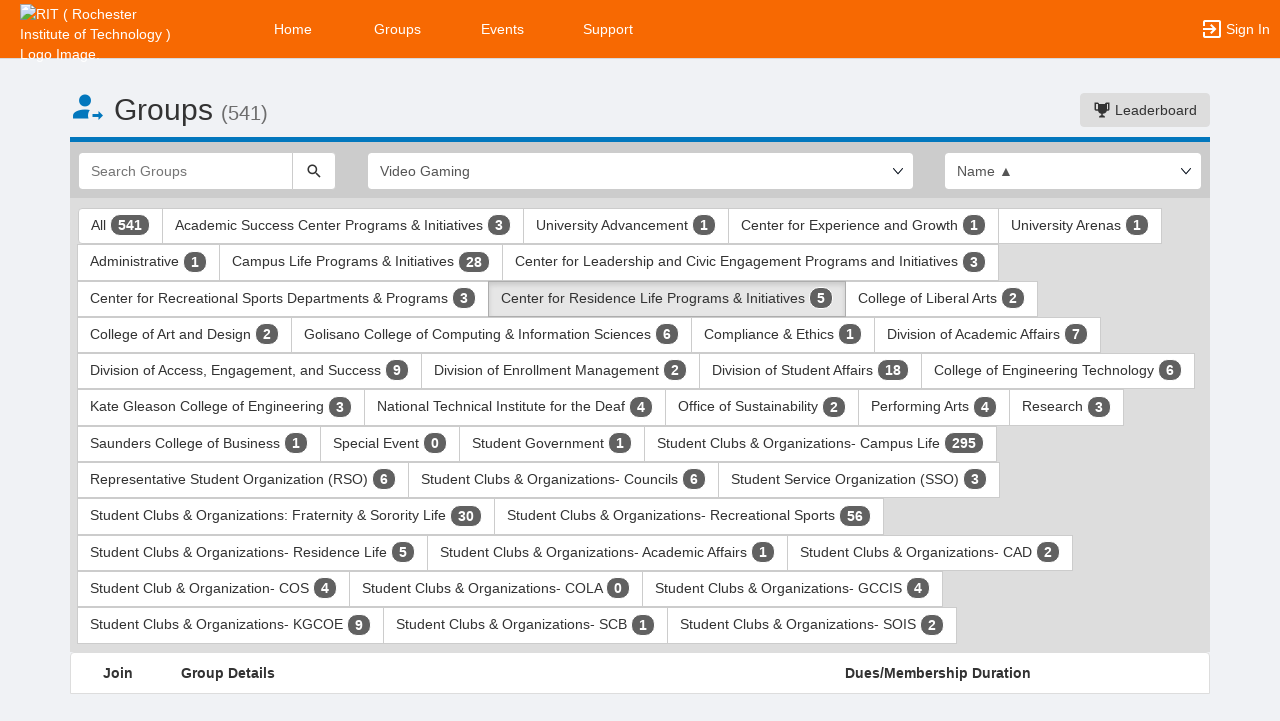

--- FILE ---
content_type: text/html; charset=utf-8
request_url: https://campusgroups.rit.edu/club_signup?group_type=12879&category_tags=2178094
body_size: 61102
content:




<!DOCTYPE html>
<html xmlns="http://www.w3.org/1999/xhtml" lang="en-US" xml:lang="en-US">


<script>
    var jsPageName = "List of Groups"; // pass strPageName to JavaScript, used in function setPageName() [accessibility.js]
    var jsAjaxRequest = ('0' === '1') ? true : false;
</script>

 <!-- AX != 1 -->

    <script>
        var url = new URL(location.href);
        history.replaceState({type: "groups1"} , '', url.pathname + url.search);
    </script>
    
    

    <head>
        <!-- META TAGS -->
        <meta charset="utf-8">
        <meta name="viewport" content="width=device-width, initial-scale=1">
        
        <meta http-equiv="X-UA-Compatible" content="IE=edge,chrome=1,requiresActiveX=true">
        <meta name="apple-itunes-app" content="app-id=566688504, affiliate-data=myAffiliateData, app-argument=myURL">

        <title>List of Groups</title>
        <meta name="description" content="The campus engagement platform for RIT (Rochester Institute of Technology) - Powered by CampusGroups.">
        <meta name="title" content="RIT (Rochester Institute of Technology)">

        

        <!-- CSS IMPORT -->
        

            <!-- FONT FOR DEV -->
            <link href="/css/fonts/open-sans.css" rel="stylesheet" type="text/css" >

            <!-- FAVICON -->
            <link rel="icon" type="images/x-icon" href="/upload/rit/2019/s1_image_upload_417295_RIT_EmailHeaderjpg_41117431.png">
            <link rel="shortcut icon" type="images/x-icon" href="/upload/rit/2019/s1_image_upload_417295_RIT_EmailHeaderjpg_41117431.png">

            <!-- JQUERY UI -->
            <link rel="stylesheet" type="text/css" href="/bower_components/jquery-ui/themes/base/jquery-ui.min.css">

            <!-- AUTOCOMPLETE -->
            <link rel="stylesheet" type="text/css" href="/js/jquery/jquery.autocomplete.css">

            <!-- BOOTSTRAP & GLYPHICONS -->
            <link rel="stylesheet" type="text/css" href="/bower_components/bootstrap/dist/css/bootstrap.min.css">
            <link rel="stylesheet" type="text/css" href="/static/plugins/bootstrap-multiselect/dist/css/bootstrap-multiselect.css">
            <link rel="stylesheet" type="text/css" href="/glyphicons-pro/css/glyphicons-filetypes.css">

            <!-- THICKBOX -->
            <link rel="stylesheet" type="text/css" href="/js/thickbox/thickbox.css">
        

        <!-- JQUERY & FONT -->
        <script src="/bower_components/jquery/dist/jquery.min.js"></script>
        <script src="/bower_components/jquery-ui/jquery-ui.min.js"></script>

        <!-- BOOTSTRAP -->
        <script src="/bower_components/bootstrap/dist/js/bootstrap.min.js"></script>
        <script src="/static/plugins/bootstrap-multiselect/dist/js/bootstrap-multiselect.js"></script>

        <script type="text/javascript" src="/js/accessibility.js?v=20251112.1"></script>
        <script type="text/javascript" src="/js/scripts.js?v=20251007.1"></script>

        <link rel="stylesheet" type="text/css" href="/bower_components/mdi/css/materialdesignicons.min.css">
        <link rel="stylesheet" type="text/css" href="/static/css/materialdesigniconscustom.css">
        
        <link rel="stylesheet" type="text/css" href="/static/css/header.css?v=20220425.1">
        <link rel="stylesheet" type="text/css" href="/css/bootstrap-customV.css?v=20250729.1">
        
        
    </head>

    <body class="body-background " data-menu="">

        <!-- SKIP links - skip to top of main content -->
        <div id="div-skip-links" class="skip-link-container-mobile">
                
            <span style="padding: 5px"><a id="a-skip-to-main-content" href="javascript:void('skip-to-main-content');" class="skip-link" onclick="setFocusToContent(true);" aria-label="Skip to Main Content">Skip to Main Content</a></span>

            <span id="span-skip-to-left-navigation" style="padding: 5px; display: none;"><a id="a-skip-to-left-navigation" href="javascript:void('skip-to-navigation');" class="skip-link" onclick="setFocusToSidebar();" aria-label="Skip to Navigation">Skip to Navigation</a></span>

            <!-- ACCESSIBILITY -->
            

            <script>
                // if we're on mobile we will not enable the skip links
                const isMobileDevice = /Mobi/i.test(window.navigator.userAgent);
                // console.log('> isMobileDevice=' + isMobileDevice);

                $(window).on('load', function () {
                    if (!isMobileDevice) {
                        var elem = document.getElementById('div-skip-links');
                        if (typeof elem !== undefined) {
                            elem.classList.remove('skip-link-container-mobile');
                            elem.classList.add('skip-link-container');
                        }
                    }
                });
            </script>
        </div>

        <!-- School custom code -->
        
        <!-- End school custom code -->
    

        <!-- Modal -->
        <div id="primary-modal" class="modal fade" role="dialog">
            <div class="modal-dialog" role="document">
                <div class="modal-content">
                    <p class="loader">
                        <img alt="Loading" src="/images/loader-big.gif">
                        <br> Loading...
                    </p>
                </div>
            </div>
        </div>
        <div id="secondary-modal" class="modal fade" role="dialog">
            <div class="modal-dialog" role="document">
                <div class="modal-content">
                    <p class="loader">
                        <img alt="Loading" src="/images/loader-big.gif">
                        <br> Loading...
                    </p>
                </div>
            </div>
        </div>
        <script>
            $("#primary-modal").on("hide.bs.modal", function (e) {
                $("#primary-modal .modal-content").html(writeLoading("Loading"));
            });
            $("#secondary-modal").on("hide.bs.modal", function (e) {
                $("#secondary-modal .modal-content").html(writeLoading("Loading"));
            });
        </script>
        <!-- End Modal -->

        

        <script src="/static/js/modernizr.min.js"></script>
        
            <script src="/js/jquery-validate/jquery.validate.min.js"></script>
        
        <script src="/static/js/polyfill.js"></script>

        

        <!-- HEADER -->
        
            <style>
                .btn--school { background-color: #F76902; color: #fff; }
                .btn--school:hover { background-color: #F76902; color: #fff; }
                .btn--school:focus { background-color: #F76902; color: #fff; }

                .topbar { background: #F76902; border-color: #F76902; }
                .topbar ul.nav > li > a:hover, .topbar ul.nav > li > button:hover  { background-color: #FFFFFF !important; }
                .topbar ul.nav > li > a:focus, .topbar ul.nav > li > button:focus  { background-color: #FFFFFF !important; outline: none; }
                .topbar .topbar__sidebar-toggle:hover  { background-color: #FFFFFF !important; }
                .topbar .topbar__sidebar-toggle:focus  { background-color: #FFFFFF !important; outline: none; }
                .topbar.topbar-fair .topbar__left button:hover, .topbar.topbar-fair .topbar__left button:focus { background-color: #ffffff !important; color: #000000 !important; }
                
                .topbar .open:not(.topbar__left) > a, 
                .topbar .open:not(.topbar__left) > a:focus, 
                .topbar > .open:not(.topbar__left) > a:hover,
                .topbar .open:not(.topbar__left) > button, 
                .topbar .open:not(.topbar__left) > button:focus, 
                .topbar > .open:not(.topbar__left) > button:hover { background-color: #FFFFFF !important; }
                .topbar li:focus-within > button.mdi-menu { background-color: #FFFFFF !important; }
                .topbar li.active > a, .topbar li.active > button { background-color: #FFFFFF !important; }
            </style>

            <div id="generic"></div>

            
            <div id="outer-shell" class="outer-shell  ">

                <!-- Impersonate -->
                
                <!-- /.Impersonate -->

                <!-- Message / Maintenance -->
                
                <!-- /.Message -->

                
                <div id="topbar" class="topbar topbar-groups1  topbar--reverse" role="navigation" aria-label="Topbar">

                    <div class="topbar__left">
                        
                                <div role="banner">
                                    <a id="a-top-bar-logo" aria-label="RIT ( Rochester Institute of Technology ) Logo. Opens the members homepage." role="button" class="logo" href="/groups">
                                        <img class="topbar__icon-large" src="/upload/rit/2021/image_upload_34747_image_upload_417295_13a88595d84345d3a772d32cb94a8e09_104135526_515191459.png" alt="RIT ( Rochester Institute of Technology ) Logo Image." aria-label="RIT ( Rochester Institute of Technology ) Logo Image. Clicking opens the members home page." style="max-height: 50px; max-width: 165px;">
                                        <img class="topbar__icon-small" src="/upload/rit/2019/image_upload_417295_RIT_EmailHeaderjpg_41117414.png" alt="RIT ( Rochester Institute of Technology ) Logo Image." aria-label="RIT ( Rochester Institute of Technology ) Logo Image. Clicking opens the members home page." style="max-height: 35px; max-width: 35px; margin: 0 5px;">
                                    </a>
                                </div>
                            
                    </div>

                    

<div class="topbar__center">
    <nav aria-label="Topbar">
        <ul class="nav">
            
                <!-- Not Logged Buttons -->
                
                    <!-- Home Website Buttons -->
                    
                        <li class="hidden-xs ">
                            <a class="topbar__menu topbar__menu--large" href="/home_login" aria-label="Home" role="button">Home</a>
                        </li>
                                    <li class="hidden-xs dropdown  hasNoSubMenu">
                <a class="topbar__menu topbar__menu--large" href="/home/groups/" style="max-width: inherit">
                    Groups
                </a>
                
                <ul class="dropdown-menu dropdown-menu-left arrow-dropdown-menu arrow-menu-right user-list notify-list" style="overflow-y: auto;max-height: 80vh;">

                </ul>
            </li>            <li class="hidden-xs dropdown  hasNoSubMenu">
                <a class="topbar__menu topbar__menu--large" href="/home/events/" style="max-width: inherit">
                    Events
                </a>
                
                <ul class="dropdown-menu dropdown-menu-left arrow-dropdown-menu arrow-menu-right user-list notify-list" style="overflow-y: auto;max-height: 80vh;">

                </ul>
            </li>            <li class="hidden-xs dropdown  hasNoSubMenu">
                <a class="topbar__menu topbar__menu--large" href="/home/support/" style="max-width: inherit">
                    Support
                </a>
                
                <ul class="dropdown-menu dropdown-menu-left arrow-dropdown-menu arrow-menu-right user-list notify-list" style="overflow-y: auto;max-height: 80vh;">

                </ul>
            </li>
                        <li class="hidden-lg hidden-md hidden-sm dropdown hasSubMenu">
                            <button class="topbar__menu mdi mdi-menu" aria-label="Top Menu. Expanded. Press tab to enter the menu dropdown." tabindex="0"></button>
                            <ul class="dropdown-menu dropdown-menu-left" style="overflow-y: auto;max-height: 80vh;min-width:220px;">
                                <li style="display: block;"><a href="/home_login" aria-label="Home" role="button">Home</a></li>
                                
                                <li style="display: block;"><a href="/home/groups/" aria-label="Groups Section" role="button" tabindex="0">Groups</a></li>
                                
                                <li style="display: block;"><a href="/home/events/" aria-label="Events Section" role="button" tabindex="0">Events</a></li>
                                
                                <li style="display: block;"><a href="/home/support/" aria-label="Support Section" role="button" tabindex="0">Support</a></li>
                                
                            </ul>
                            <style>
                                .hasSubMenu:hover > ul, .hasSubMenu:focus-within > ul {
                                    display:block;
                                }
                            </style>
                        </li>
                    <!-- /.Home Website Buttons -->

                    <!-- Group & Event Buttons -->
                    
                    <!-- /.Group & Event Buttons -->
                
                <!-- /.Not Logged Buttons -->

                <!-- Home Button -->
                
                <!-- /.Home Button -->

                <!-- Group Button -->
                
                <!-- /.Group Button -->

                <!-- Manage Button -->
                

                <!-- Event Button -->
                
                <!-- /.Event Button -->
               
                <!-- Chat Button -->
                
                <!-- /.Chat Button -->
                
                <!-- Admin / Setup Button -->
                
                <!-- /.Admin Button -->
            

            <li  class="spacer" role="presentation"></li>

            
				<!-- Login Button -->
				<li class="">
					<a class="topbar__menu topbar__menu--row" href="/login_only" aria-label="Sign In Section" role="button">
                        <span class="mdi mdi-login-variant mdi-24px"></span> 
                        <span class="hidden-xs hidden-sm topbar__menu-text" style="overflow: initial;"> Sign In </span>
					</a>
				</li>
				<!-- /.Login Button -->
            

        </ul>

        <style>
            #a-top-bar-logo:focus > i { outline: 2px solid #ffffff; }
        </style>

    </nav>


</div><!-- /.navbar-collapse -->
                    
                </div><!-- /.topbar -->

                <div id="inner-shell" class="inner-shell">

                     

        <!-- END HEADER -->

        
            <div id="content-cont" class="content-cont container">
        
            <div id="page-cont" class="content" role="main" aria-label="Main Content.">
                <div style="position: relative;"><span id="span-top-of-main-content--0" class="content__top-element" tabindex="0" aria-label="Top of Main Content." style="display: none;">Top of Main Content</span></div>


                
                <!-- Used in email_form -->
                
<!-- END AX != 1 -->

                



<style>
    @media(max-width:500px){
        .row > div{
            padding-left:10px !important;
            padding-right:10px !important;
        }
        #list-group-item_header{
            display:none;
        }
        .container{
            padding:0px !important;
        }
        #groups-cont{
            margin-top: 30px !important;
        }
        #listing__header-cont h2 {
            margin-top: 0px;
        }
        .badge {
            font-size: 12px;
        }
        .media-left > a > img{
            width:60px;
            height:60px;
        }
        .info_hidden_xxs{
            display:none
        }
        #info_showed_xxs{
            display:inline !important;
        }
        .listing-element__title-block{
            margin-bottom:10px
        }
        .membership_type{
            margin:0px !important;
        }
        .list-group-item{
            padding-bottom:10px !important;
        }
        .row > .desc-block{
            padding-left:30px !important;
        }
    }
</style>



            <div id="listing__header-cont" class="row">
				<div class="col-xs-12 col-sm-12 col-md-8 col-lg-8">
					<h1 class="header-cg--h2">
						<span id="listing__header--icon" class="mdi mdi-account-arrow-right color-cg--group"></span>
						<span id="listing__header--title">Groups</span> 
						<small id="clubsCount"></small>
					</h1>
				</div>
				
				<div class="col-xs-12 col-sm-12 col-md-4 col-lg-4">
					<div id="listing__header-btn" class="text-right" style="margin-bottom: 10px; margin-top: 20px;">
						<a class="btn btn-grey" href="/group_engagement"><span class="mdi mdi-trophy"></span> Leaderboard</a>
					</div>
				</div>
				
			</div>
            
			
				<div class="visually-hidden" role="region">This region is just before the top search and filters bar. Press Tab to continue.</div>
				<div id="listing__filters-cont" class="page__border page__border--no-margin border-cg--group">
					<form name="clubs" method="get" action="club_signup" class="row">
						<input type="hidden" id="group_type" name="group_type" value="12879">
						<div class="col-xs-12 col-sm-3 col-md-3">
							<div class="input-group">
			                    <input id="keyword" type="text" name="search" class="form-control" placeholder="Search Groups" aria-label="Search Groups" value="">
			                    <span class="input-group-btn">
			                        <button id="btnListingSearch" type="submit" class="btn btn-default" aria-label="Search">
			                            <span class="mdi mdi-magnify" aria-hidden="true"></span>
			                        </button>
			                    </span>
			                </div>
						</div>
						<div class="col-xs-12 col-sm-6 col-md-6">
                           <div class="select-group-justified">
                                <div class="select-group">
							    <select data-z="stype.05" id="select_category_tags" class="form-control" name="category_tags" onchange="window.location.href='/club_signup?category_tags=' + this.options[this.selectedIndex].value+ '&group_type=' + document.getElementById('group_type').value" style="" aria-label="Select Group Category. "><option value="">Group Category</option><option value="2178094" selected>Video Gaming</option>
<option value="2327710">A Cappella Affiliates</option>
<option value="4071730">Academic Interest</option>
<option value="4071759">Art</option>
<option value="2178756">Art Media &amp; Design</option>
<option value="2178757">Business &amp; Management</option>
<option value="2619571">Civic Engagement</option>
<option value="4071731">Coding and Programming</option>
<option value="2327719">Competitive Club Sports &amp; Performance Federation</option>
<option value="15169593">CPC Affiliate</option>
<option value="2178090">Cultural</option>
<option value="4071740">Dance</option>
<option value="2327693">Deaf &amp; Hard of Hearing</option>
<option value="4071741">Engineering</option>
<option value="2178093">Environmental &amp; Sustainability┬&#225;</option>
<option value="4071742">Food</option>
<option value="2178758">Fraternity &amp; Sorority</option>
<option value="4071761">Games and Puzzles</option>
<option value="4071755">Global</option>
<option value="15169590">Greek Affiliate</option>
<option value="4071743">Health Professions</option>
<option value="4071757">Hobbies and Activities</option>
<option value="15169592">IFC Affiliate</option>
<option value="15206495">Interfaith Council Affiliate Organizations</option>
<option value="4071756">Language</option>
<option value="2178759">Leadership</option>
<option value="2178095">LGBTQIA2S+</option>
<option value="2327690">Martial Arts</option>
<option value="15169594">MGC Affiliate</option>
<option value="2327681">Military and Veterans</option>
<option value="2178760">Multicultural</option>
<option value="4071744">Music</option>
<option value="10285474">Performance</option>
<option value="15169591">Performing Arts Student Council Affiliate</option>
<option value="4071747">Photography</option>
<option value="4071748">Professional Organization</option>
<option value="2327720">Recreational Sport Club</option>
<option value="2178762">Religious &amp; Spiritual</option>
<option value="3832468">RSO- ACA Affiliated</option>
<option value="3832469">RSO- Global Union Affiliated</option>
<option value="15200582">RSO- Greek Leadership Committee</option>
<option value="3832486">RSO- Outspoken Affiliated</option>
<option value="4071749">Science</option>
<option value="4071754">Service</option>
<option value="4071750">Social Science</option>
<option value="2178763">Special Interest</option>
<option value="4071751">Special Interest House (SIH)</option>
<option value="2178764">STEM</option>
<option value="4071752">Technology</option>
<option value="10285491">Theater</option>
<option value="2178694">Wellness</option>
</select>
                                </div>

                                
                            </div>
						</div>
						<div class="col-xs-12 col-sm-3 col-md-3">
							<select class="form-control" id="select_order" name="order" aria-label="List order" data-a11y="a01" onchange="window.location.href='/club_signup?order=' + this.options[this.selectedIndex].value + '&group_type=' + document.getElementById('group_type').value">
						        <option value="name_asc"  selected >Name ▲</option>
						        <option value="name_desc" >Name ▼</option>
						        <option value="type_asc" >Type ▲</option>
						        <option value="type_desc" >Type ▼</option>
						        <option value="category_asc" >Category ▲</option>
						        <option value="category_desc" >Category ▼</option>
						        <option value="last_added" >Last Added</option>
					        </select>
						</div>
					</form>
				</div>
			
				<div class="visually-hidden" role="region">This region is just before the group type filters. Press Tab to continue.</div>
				<div class="btn-group" style="padding: 10px 8px 8px 8px; background: #DDD; width: 100%;" role="group" aria-label="Group type filters.">    			
					
							<a href="club_signup?group_type=9999" class="btn btn-default ">
							All <span class="badge badge-cg--money" id="allClubCount"></span></a>
 						
						<a aria-label="Academic Success Center Programs and Initiatives 3 results. Click to filter " class="btn btn-default "
						  href="club_signup?group_type=12880&category_tags=2178094">
							Academic Success Center Programs & Initiatives 
							<span class="badge badge-cg--money">3</span></a>
					
						
						<a aria-label="University Advancement 1 results. Click to filter " class="btn btn-default "
						  href="club_signup?group_type=11061222&category_tags=2178094">
							University Advancement 
							<span class="badge badge-cg--money">1</span></a>
					
						
						<a aria-label="Center for Experience and Growth 1 results. Click to filter " class="btn btn-default "
						  href="club_signup?group_type=11061218&category_tags=2178094">
							Center for Experience and Growth 
							<span class="badge badge-cg--money">1</span></a>
					
						
						<a aria-label="University Arenas 1 results. Click to filter " class="btn btn-default "
						  href="club_signup?group_type=4580400&category_tags=2178094">
							University Arenas 
							<span class="badge badge-cg--money">1</span></a>
					
						
						<a aria-label="Administrative 1 results. Click to filter " class="btn btn-default "
						  href="club_signup?group_type=26935&category_tags=2178094">
							Administrative 
							<span class="badge badge-cg--money">1</span></a>
					
						
						<a aria-label="Campus Life Programs and Initiatives 28 results. Click to filter " class="btn btn-default "
						  href="club_signup?group_type=12881&category_tags=2178094">
							Campus Life Programs & Initiatives 
							<span class="badge badge-cg--money">28</span></a>
					
						
						<a aria-label="Center for Leadership and Civic Engagement Programs and Initiatives 3 results. Click to filter " class="btn btn-default "
						  href="club_signup?group_type=32720&category_tags=2178094">
							Center for Leadership and Civic Engagement Programs and Initiatives 
							<span class="badge badge-cg--money">3</span></a>
					
						
						<a aria-label="Center for Recreational Sports Departments and Programs 3 results. Click to filter " class="btn btn-default "
						  href="club_signup?group_type=41823&category_tags=2178094">
							Center for Recreational Sports Departments & Programs 
							<span class="badge badge-cg--money">3</span></a>
					
						
						<a aria-label="Center for Residence Life Programs and Initiatives 5 results. Click to filter " class="btn btn-default active"
						  href="club_signup?group_type=12879&category_tags=2178094">
							Center for Residence Life Programs & Initiatives 
							<span class="badge badge-cg--money">5</span></a>
					
						
						<a aria-label="College of Liberal Arts 2 results. Click to filter " class="btn btn-default "
						  href="club_signup?group_type=27544&category_tags=2178094">
							College of Liberal Arts 
							<span class="badge badge-cg--money">2</span></a>
					
						
						<a aria-label="College of Art and Design 2 results. Click to filter " class="btn btn-default "
						  href="club_signup?group_type=5756515&category_tags=2178094">
							College of Art and Design 
							<span class="badge badge-cg--money">2</span></a>
					
						
						<a aria-label="Golisano College of Computing and Information Sciences 6 results. Click to filter " class="btn btn-default "
						  href="club_signup?group_type=26933&category_tags=2178094">
							Golisano College of Computing & Information Sciences 
							<span class="badge badge-cg--money">6</span></a>
					
						
						<a aria-label="Compliance and Ethics 1 results. Click to filter " class="btn btn-default "
						  href="club_signup?group_type=41820&category_tags=2178094">
							Compliance & Ethics 
							<span class="badge badge-cg--money">1</span></a>
					
						
						<a aria-label="Division of Academic Affairs 7 results. Click to filter " class="btn btn-default "
						  href="club_signup?group_type=26934&category_tags=2178094">
							Division of Academic Affairs 
							<span class="badge badge-cg--money">7</span></a>
					
						
						<a aria-label="Division of Access, Engagement, and Success 9 results. Click to filter " class="btn btn-default "
						  href="club_signup?group_type=12391&category_tags=2178094">
							Division of Access, Engagement, and Success 
							<span class="badge badge-cg--money">9</span></a>
					
						
						<a aria-label="Division of Enrollment Management 2 results. Click to filter " class="btn btn-default "
						  href="club_signup?group_type=41395&category_tags=2178094">
							Division of Enrollment Management 
							<span class="badge badge-cg--money">2</span></a>
					
						
						<a aria-label="Division of Student Affairs 18 results. Click to filter " class="btn btn-default "
						  href="club_signup?group_type=7997&category_tags=2178094">
							Division of Student Affairs 
							<span class="badge badge-cg--money">18</span></a>
					
						
						<a aria-label="College of Engineering Technology 6 results. Click to filter " class="btn btn-default "
						  href="club_signup?group_type=7453837&category_tags=2178094">
							College of Engineering Technology 
							<span class="badge badge-cg--money">6</span></a>
					
						
						<a aria-label="Kate Gleason College of Engineering 3 results. Click to filter " class="btn btn-default "
						  href="club_signup?group_type=26932&category_tags=2178094">
							Kate Gleason College of Engineering 
							<span class="badge badge-cg--money">3</span></a>
					
						
						<a aria-label="National Technical Institute for the Deaf 4 results. Click to filter " class="btn btn-default "
						  href="club_signup?group_type=47512&category_tags=2178094">
							National Technical Institute for the Deaf 
							<span class="badge badge-cg--money">4</span></a>
					
						
						<a aria-label="Office of Sustainability 2 results. Click to filter " class="btn btn-default "
						  href="club_signup?group_type=14006&category_tags=2178094">
							Office of Sustainability 
							<span class="badge badge-cg--money">2</span></a>
					
						
						<a aria-label="Performing Arts 4 results. Click to filter " class="btn btn-default "
						  href="club_signup?group_type=14722&category_tags=2178094">
							Performing Arts 
							<span class="badge badge-cg--money">4</span></a>
					
						
						<a aria-label="Research 3 results. Click to filter " class="btn btn-default "
						  href="club_signup?group_type=27699&category_tags=2178094">
							Research 
							<span class="badge badge-cg--money">3</span></a>
					
						
						<a aria-label="Saunders College of Business 1 results. Click to filter " class="btn btn-default "
						  href="club_signup?group_type=35635&category_tags=2178094">
							Saunders College of Business 
							<span class="badge badge-cg--money">1</span></a>
					
						
						<a aria-label="Special Event 0 results. Click to filter " class="btn btn-default "
						  href="club_signup?group_type=32058&category_tags=2178094">
							Special Event 
							<span class="badge badge-cg--money">0</span></a>
					
						
						<a aria-label="Student Government 1 results. Click to filter " class="btn btn-default "
						  href="club_signup?group_type=8892&category_tags=2178094">
							Student Government 
							<span class="badge badge-cg--money">1</span></a>
					
						
						<a aria-label="Student Clubs and Organizations- Campus Life 295 results. Click to filter " class="btn btn-default "
						  href="club_signup?group_type=8893&category_tags=2178094">
							Student Clubs & Organizations- Campus Life 
							<span class="badge badge-cg--money">295</span></a>
					
						
						<a aria-label="Representative Student Organization ( RSO ) 6 results. Click to filter " class="btn btn-default "
						  href="club_signup?group_type=27695&category_tags=2178094">
							Representative Student Organization (RSO) 
							<span class="badge badge-cg--money">6</span></a>
					
						
						<a aria-label="Student Clubs and Organizations- Councils 6 results. Click to filter " class="btn btn-default "
						  href="club_signup?group_type=11054714&category_tags=2178094">
							Student Clubs & Organizations- Councils 
							<span class="badge badge-cg--money">6</span></a>
					
						
						<a aria-label="Student Service Organization ( SSO ) 3 results. Click to filter " class="btn btn-default "
						  href="club_signup?group_type=27696&category_tags=2178094">
							Student Service Organization (SSO) 
							<span class="badge badge-cg--money">3</span></a>
					
						
						<a aria-label="Student Clubs and Organizations: Fraternity and Sorority Life 30 results. Click to filter " class="btn btn-default "
						  href="club_signup?group_type=94092&category_tags=2178094">
							Student Clubs & Organizations: Fraternity & Sorority Life 
							<span class="badge badge-cg--money">30</span></a>
					
						
						<a aria-label="Student Clubs and Organizations- Recreational Sports 56 results. Click to filter " class="btn btn-default "
						  href="club_signup?group_type=41821&category_tags=2178094">
							Student Clubs & Organizations- Recreational Sports 
							<span class="badge badge-cg--money">56</span></a>
					
						
						<a aria-label="Student Clubs and Organizations- Residence Life 5 results. Click to filter " class="btn btn-default "
						  href="club_signup?group_type=8894&category_tags=2178094">
							Student Clubs & Organizations- Residence Life 
							<span class="badge badge-cg--money">5</span></a>
					
						
						<a aria-label="Student Clubs and Organizations- Academic Affairs 1 results. Click to filter " class="btn btn-default "
						  href="club_signup?group_type=14721&category_tags=2178094">
							Student Clubs & Organizations- Academic Affairs 
							<span class="badge badge-cg--money">1</span></a>
					
						
						<a aria-label="Student Clubs and Organizations- CAD 2 results. Click to filter " class="btn btn-default "
						  href="club_signup?group_type=40721&category_tags=2178094">
							Student Clubs & Organizations- CAD 
							<span class="badge badge-cg--money">2</span></a>
					
						
						<a aria-label="Student Club and Organization- COS 4 results. Click to filter " class="btn btn-default "
						  href="club_signup?group_type=189409&category_tags=2178094">
							Student Club & Organization- COS 
							<span class="badge badge-cg--money">4</span></a>
					
						
						<a aria-label="Student Clubs and Organizations- COLA 0 results. Click to filter " class="btn btn-default "
						  href="club_signup?group_type=40720&category_tags=2178094">
							Student Clubs & Organizations- COLA 
							<span class="badge badge-cg--money">0</span></a>
					
						
						<a aria-label="Student Clubs and Organizations- GCCIS 4 results. Click to filter " class="btn btn-default "
						  href="club_signup?group_type=40722&category_tags=2178094">
							Student Clubs & Organizations- GCCIS 
							<span class="badge badge-cg--money">4</span></a>
					
						
						<a aria-label="Student Clubs and Organizations- KGCOE 9 results. Click to filter " class="btn btn-default "
						  href="club_signup?group_type=40723&category_tags=2178094">
							Student Clubs & Organizations- KGCOE 
							<span class="badge badge-cg--money">9</span></a>
					
						
						<a aria-label="Student Clubs and Organizations- SCB 1 results. Click to filter " class="btn btn-default "
						  href="club_signup?group_type=40724&category_tags=2178094">
							Student Clubs & Organizations- SCB 
							<span class="badge badge-cg--money">1</span></a>
					
						
						<a aria-label="Student Clubs and Organizations- SOIS 2 results. Click to filter " class="btn btn-default "
						  href="club_signup?group_type=40725&category_tags=2178094">
							Student Clubs & Organizations- SOIS 
							<span class="badge badge-cg--money">2</span></a>
					
						
                    <script>
						document.getElementById('clubsCount').innerHTML = '(541)';
						const allClubCountEl = document.getElementById('allClubCount');
						if (!isEmpty(allClubCountEl)) {
							allClubCountEl.innerHTML = '541';
						}
						
					</script>

					
				</div>
			
				
			<div>
				
					
				<div class="visually-hidden" role="region">This region is just before the group list results. Press Tab to continue.</div>
					<form action="club_signup_form" method="post" name="form_clubs" id="form_clubs">
						<input type="hidden" name="_csrf" value="27E8kwq9eV50V0ihaK3+bhBDdPXTmWOjIbMBxxGAFhe1">
						<ul class="list-group" style="margin-bottom: 80px;">
						
						<li id="list-group-item_header" class="list-group-item hidden-sm hidden-xs" style="padding: 10px 15px;">
							<div class="row">
								<div class="col-md-1 text-center"><strong>Join</strong></div>
								<div class="listing-element__title-block col-md-7 text-left"><strong>Group Details</strong></div>
								<div class="col-md-4 text-left"><strong>Dues/Membership Duration</strong></div>
							</div>
						</li>
						
							<li class="list-group__separator">
						    	<h2 class="header-cg--h4">There are 0 groups in this section</h2>
							</li>
						
					</ul>
				</form>
				</div>




<script>
	function onSelectClubToJoin(checkbox) {
		if( $(checkbox).prop('checked') ) {
			$(checkbox).closest(".list-group-item").addClass("list-group-item--selected").addClass("border-cg--group")
		}
		else {
			$(checkbox).closest(".list-group-item").removeClass("list-group-item--selected").removeClass("border-cg--group")

		}
	}
</script>



<!-- LL - 10/03/2017: Moved up here so ckeditor can work in popups -->


<script>
	//YT Viewer
	if (typeof arrYoutubePlayerObjects != "undefined") { 

		$("#youtubeScript").remove();
		$("#www-widgetapi-script").remove();
		if (window['YT'] != undefined) { window.YT.loading = 0; window.YT.loaded = 0; }
				
 		var youtubeTag   = document.createElement('script');
		youtubeTag.id    = "youtubeScript";
		youtubeTag.src   = "https://www.youtube.com/iframe_api";
		youtubeTag.async = false;

		// Get First Script Tag & Insert Vimeo Script before that.
		var firstScriptTag = document.getElementsByTagName('script')[0];
      	firstScriptTag.parentNode.insertBefore(youtubeTag, firstScriptTag);

      	// Array of Players
      	var arrYoutubePlayers = [];

      	// Functions to work on Youtube Players
      	function onYoutubePlayerReady(event) {
			var player = event.target;
			$(window).blur(function() { player.pauseVideo(); });
			$(window).scroll(function() { 
				if ( !isInViewport(document.getElementById("player--" + player.youtubeObject.cgID))) { 
					player.pauseVideo(); 
				} 
			});

			var startTime = new Date(player.youtubeObject.startTime * 1000).toISOString();
			var totalTime = new Date(player.getDuration() * 1000).toISOString();
			if (player.getDuration() >= 3600) {
				startTime = startTime.substr(11, 8);
				totalTime = totalTime.substr(11, 8);
			}
			else {
				startTime = startTime.substr(14, 5);
				totalTime = totalTime.substr(14, 5);
			}
			$("#player-btn--" + player.youtubeObject.cgID + " div.timer").html("<span id='player-time--" + player.youtubeObject.cgID + "'>" + startTime + "</span> / " + totalTime);
      	}

      	function onYoutubePlayerStateChange(event) {
      		var player = event.target;

      		if (event.data == YT.PlayerState.PLAYING) {
				// Change Buttons
				$("#player-btn--" + player.youtubeObject.cgID + " button.playpause").attr("data-status", "pause").attr("aria-label", "Pause");
				$("#player-btn--" + player.youtubeObject.cgID + " button.playpause span.mdi").removeClass("mdi-play").addClass("mdi-pause");
      		}

      		if (event.data == YT.PlayerState.PLAYING && player.intervalFunction == null) {
	            // HACK For Window BLUR
	            window.focus();

	            // AJAX Recurring Call
	            player.intervalFunction = setInterval(function() {
	                postVideoViews(player.youtubeObject.cgUID, player.youtubeObject.cgUID_s, player.getCurrentTime());
	            }, 10000);

	            // Timer
	            player.intervalTimerFunction = setInterval(function() { 
	            	var currentTime = new Date(player.getCurrentTime() * 1000).toISOString();
	            	if (player.getDuration() >= 3600) {
	            		currentTime = currentTime.substr(11, 8);
	            	}
	            	else {
	            		currentTime = currentTime.substr(14, 5);
	            	}
	            	$("#player-time--" + player.youtubeObject.cgID).html(currentTime);
	            }, 1000) 
	        }
	        else if (event.data == YT.PlayerState.PAUSED || event.data == YT.PlayerState.ENDED) {
				// Change Buttons
				$("#player-btn--" + player.youtubeObject.cgID + " button.playpause").attr("data-status", "play").attr("aria-label", "Play");
				$("#player-btn--" + player.youtubeObject.cgID + " button.playpause span.mdi").removeClass("mdi-pause").addClass("mdi-play");

	            clearInterval(player.intervalFunction);
	            clearInterval(player.intervalTimerFunction);
				player.intervalFunction = null;
				player.intervalTimerFunction = null;
				postVideoViews(player.youtubeObject.cgUID, player.youtubeObject.cgUID_s, player.getCurrentTime(), (event.data == YT.PlayerState.ENDED ? 'true' : ''));
				//if (event.data == YT.PlayerState.ENDED) { 
				    //if (typeof refreshTrackChecklist !== "undefined") { refreshTrackChecklist(); }
					//else if (typeof parent.refreshTrackChecklist !== "undefined") { parent.refreshTrackChecklist(); }
				//}
	        }
      	}

		function youtubePlayerPlayPause(player) {
			var currentStatus = $("#player-btn--" + player.youtubeObject.cgID + " button.playpause").attr("data-status");
			if (currentStatus == "play") { player.playVideo(); }
			else if (currentStatus == "pause") { player.pauseVideo(); }
		}

        /* Function that checks localStorage for the Vimeo/YouTube closed captions load policy. Returns number values:
         *   0 - closed captions should be be disabled (do not load closed captions)
         *   1 - closed captions should be loaded when video loads
         * If the local storage key is not defined we return 0 (as a number).
         */
        function getVideoPlayerCCLoadPolicy() {
            try {
                const lsKey = 'cg-video-player-cc-load-policy';
                const ccLoadPolicy = localStorage.getItem(lsKey);
                return (ccLoadPolicy === '1') ? 1 : 0;
            } catch(e) {
                return 0;
            }
        }

        /* Function that toggles the video player CC load policy stored in local storage. Toggled values are (strings values):
         *   '0' - closed captions should be be disabled (do not load closed captions)
         *   '1' - closed captions should be loaded when video loads
         * If the local storage key is not defined it is treated as though the value were '0' and toggles to '1'.
         * */
        function toggleVideoPlayerCCLoadPolicy() {
            try {
                const lsKey = 'cg-video-player-cc-load-policy';
                const ccLoadPolicy = localStorage.getItem(lsKey);
                if (ccLoadPolicy === '1') {
                    localStorage.setItem(lsKey, '0');
                } else {
                    localStorage.setItem(lsKey, '1');
                }
            } catch(e) {
                return;
            }
        }

        /* Function that prompts the user for confirmation before toggling the video player closed caption load policy.
         * - If closed captions are currently turned off, the user will be prompted to confirm before turning them on (and vice versa)
         * - Video player CC load policy setting is stored in local storage (see above functions)
         * - Vimeo and YouTube video players require reload of the associated IFrames to change the setting, 
         *   if user confirms yes to reload, the page will be reloaded.
         */
        function toggleClosedCaptionsAndReloadVideoIframes() {
            const turnClosedCaptionsOnOff = (typeof getVideoPlayerCCLoadPolicy !== 'undefined' && getVideoPlayerCCLoadPolicy() === 1) ? 'off' : 'on';
            const message = 'Turning ' + turnClosedCaptionsOnOff + ' closed captions will reload this page, please save any outstanding changes before you choose to turn closed captions ' + turnClosedCaptionsOnOff + '. Are you sure you want to turn closed captions ' + turnClosedCaptionsOnOff + '?';
            if (confirm(message)) {
                toggleVideoPlayerCCLoadPolicy();
                location.reload();
            } else {
                return false;
            }
        }

      	// Called when the script is fully loaded.
      	function onYouTubeIframeAPIReady() {

      		// Loop through players
	  		arrYoutubePlayerObjects.forEach(function (youtubeObject, index) {
	  			arrYoutubePlayers[index] = new YT.Player("player--" + youtubeObject.cgID, {
                                                        	height: youtubeObject.height,
                                                        	width:  youtubeObject.width,
                                                        	videoId: youtubeObject.videoID,
                                                        	playerVars: {
	                                                            modestbranding: 1,
	                                                            rel: 0,
	                                                            disablekb: 1,
	                                                            playsinline: 1,
	                                                            controls: 0,
	                                                            start: youtubeObject.startTime,
                                                                cc_load_policy: (typeof getVideoPlayerCCLoadPolicy !== 'undefined') ? getVideoPlayerCCLoadPolicy() : 0
                                                        	},
	                                                        events: {
	                                                            'onStateChange': onYoutubePlayerStateChange,
	                                                            'onReady': onYoutubePlayerReady
	                                                        }
                                                    	});
	  			arrYoutubePlayers[index].youtubeObject = youtubeObject;
	  			arrYoutubePlayers[index].intervalFunction = null;

				$("#player-btn--" + youtubeObject.cgID + " button.playpause").on('click', function() { 
					youtubePlayerPlayPause(arrYoutubePlayers[index]); 
				});
				$("#player-btn--" + youtubeObject.cgID + " button.replay").on('click', function() { 
					arrYoutubePlayers[index].seekTo(0); 
				});
				$("#player-btn--" + youtubeObject.cgID + " button.rewind").on('click', function() { 
					arrYoutubePlayers[index].seekTo(arrYoutubePlayers[index].getCurrentTime() - 10);
				});
                const turnClosedCaptionsOnOff = (typeof getVideoPlayerCCLoadPolicy !== 'undefined' && getVideoPlayerCCLoadPolicy() === 1) ? 'off' : 'on';
                $("#player-btn--" + youtubeObject.cgID + " button.closedcaption").attr('aria-label', 'Turn ' + turnClosedCaptionsOnOff + ' closed captions. Note, this requires a reload of the current page.');
				$("#player-btn--" + youtubeObject.cgID + " button.closedcaption").on('click', function() { 
                    toggleClosedCaptionsAndReloadVideoIframes();
				});
				$("#player-btn--" + youtubeObject.cgID + " button.fullscreen").on('click', function() {
					arrYoutubePlayers[index].pauseVideo();
					tb_show("", "/video_player?embed=1&uid=" + youtubeObject.cgUID + "&width=995&height=680&modal=true&TB_iframe=1", "");
				});

  			});

  			arrYoutubePlayerObjects = undefined;
  		}
	} 


	//Vimeo Viewer
	if (typeof arrVimeoPlayerObjects != "undefined") {

        $("#vimeoScript").remove();

		var vimeoTag   = document.createElement('script');
		vimeoTag.id    = "vimeoScript";
		vimeoTag.src   = "https://player.vimeo.com/api/player.js";
		vimeoTag.async = false;

		// Get First Script Tag & Insert Vimeo Script before that.
		var firstScriptTag = document.getElementsByTagName('script')[0];
      	firstScriptTag.parentNode.insertBefore(vimeoTag, firstScriptTag);

      	// Array of Players
      	var arrVimeoPlayers = [];

      	// Functions to work on Vimeo Players
		function vimeoPlayerPlay(player) {
			// Change Buttons
			$("#player-btn--" + player.vimeoObject.cgID + " button.playpause").attr("data-status", "pause").attr("aria-label", "Pause");
			$("#player-btn--" + player.vimeoObject.cgID + " button.playpause span.mdi").removeClass("mdi-play").addClass("mdi-pause");

			// AJAX Recurring Call
			player.intervalFunction  = setInterval( function() { 
				player.getCurrentTime().then( function(seconds) {
					postVideoViews(player.vimeoObject.cgUID, player.vimeoObject.cgUID_s, seconds);
				}) 
			}, 10000)

			// Timer
            player.intervalTimerFunction = setInterval(function() { 
            	player.getCurrentTime().then( function(seconds) {
	            	var currentTime = new Date(seconds * 1000).toISOString();
	            	if (player.totalDuration >= 3600) {
	            		currentTime = currentTime.substr(11, 8);
	            	}
	            	else {
	            		currentTime = currentTime.substr(14, 5);
	            	}
	            	$("#player-time--" + player.vimeoObject.cgID).html(currentTime);
				}) 
            }, 1000) 
		}

		function vimeoPlayerPause(player) { 
			// Change Buttons
			$("#player-btn--" + player.vimeoObject.cgID + " button.playpause").attr("data-status", "play").attr("aria-label", "Play");
			$("#player-btn--" + player.vimeoObject.cgID + " button.playpause span.mdi").removeClass("mdi-pause").addClass("mdi-play");

			// Clear AJAX Recurring Call
			clearInterval(player.intervalFunction);
			clearInterval(player.intervalTimerFunction);
			player.intervalFunction = null;
			player.intervalTimerFunction = null;
			
			player.getCurrentTime().then( function(seconds) {
				postVideoViews(player.vimeoObject.cgUID, player.vimeoObject.cgUID_s, seconds);
			});		
		}

		function vimeoPlayerEnded(player) {
			// Change Buttons
			$("#player-btn--" + player.vimeoObject.cgID + " button.playpause").attr("data-status", "play").attr("aria-label", "Play");
			$("#player-btn--" + player.vimeoObject.cgID + " button.playpause span.mdi").removeClass("mdi-pause").addClass("mdi-play");

			// Clear AJAX Recurring Call
			clearInterval(player.intervalFunction);
			clearInterval(player.intervalTimerFunction);
			player.intervalFunction = null;
			player.intervalTimerFunction = null;

			player.getCurrentTime().then( function(seconds) {
				postVideoViews(player.vimeoObject.cgUID, player.vimeoObject.cgUID_s, seconds, 'true');
			});

			//if (typeof refreshTrackChecklist !== "undefined") { refreshTrackChecklist(); }
			//else if (typeof parent.refreshTrackChecklist !== "undefined") { parent.refreshTrackChecklist(); }
		}

		function vimeoPlayerPlayPause(player) {
			var currentStatus = $("#player-btn--" + player.vimeoObject.cgID + " button.playpause").attr("data-status");
			if (currentStatus == "play") {
				player.play();
			}
			else if (currentStatus == "pause") {
				player.pause();
			}
		}

      	// We wait until the script is fully loaded.
      	$("#vimeoScript").on('load', function() {
		  	
		  	// Loop through players
	  		arrVimeoPlayerObjects.forEach(function (vimeoObject, index) {

                if (typeof getVideoPlayerCCLoadPolicy !== 'undefined' && getVideoPlayerCCLoadPolicy() === 1) {
                    // load with closed captions enabled (set texttrack to 'en')
	      			arrVimeoPlayers[index] = new Vimeo.Player("player--" + vimeoObject.cgID, { url: vimeoObject.URL , height: vimeoObject.height, width: vimeoObject.width, controls: false, texttrack: 'en' });
                } else {
    	  			arrVimeoPlayers[index] = new Vimeo.Player("player--" + vimeoObject.cgID, { url: vimeoObject.URL , height: vimeoObject.height, width: vimeoObject.width, controls: false });
                }
	  			arrVimeoPlayers[index].vimeoObject = vimeoObject;
	  			arrVimeoPlayers[index].intervalFunction = null;

	  			if (vimeoObject.startTime != 0) {
	  				arrVimeoPlayers[index].setCurrentTime(vimeoObject.startTime);
	  			}

				arrVimeoPlayers[index].on('play',  function() { vimeoPlayerPlay(this)  } );
				arrVimeoPlayers[index].on('pause', function() { vimeoPlayerPause(this) } );
				arrVimeoPlayers[index].on('ended', function() { vimeoPlayerEnded(this) } );

				$("#player-btn--" + vimeoObject.cgID + " button.playpause").on('click', function() { 
					vimeoPlayerPlayPause(arrVimeoPlayers[index]); 
				});
				$("#player-btn--" + vimeoObject.cgID + " button.replay").on('click', function() { 
					arrVimeoPlayers[index].setCurrentTime(0) 
				});
				$("#player-btn--" + vimeoObject.cgID + " button.rewind").on('click', function() { 
					arrVimeoPlayers[index].getCurrentTime().then(function(seconds) {
						arrVimeoPlayers[index].setCurrentTime(Math.max(0, seconds - 10));
					})
				});
                const turnClosedCaptionsOnOff = (typeof getVideoPlayerCCLoadPolicy !== 'undefined' && getVideoPlayerCCLoadPolicy() === 1) ? 'off' : 'on';
                $("#player-btn--" + vimeoObject.cgID + " button.closedcaption").attr('aria-label', 'Turn ' + turnClosedCaptionsOnOff + ' closed captions. Note, this requires a reload of the current page.');
				$("#player-btn--" + vimeoObject.cgID + " button.closedcaption").on('click', function() {
                    toggleClosedCaptionsAndReloadVideoIframes();
				});
				$("#player-btn--" + vimeoObject.cgID + " button.fullscreen").on('click', function() {
					arrVimeoPlayers[index].pause();
					tb_show("", "/video_player?embed=1&uid=" + vimeoObject.cgUID + "&width=995&height=680&modal=true&TB_iframe=1", "");
				});

				$(window).blur(function() { 
					arrVimeoPlayers[index].pause(); 
				});
				$(window).scroll(function() { 
					if ( !isInViewport(document.getElementById("player--" + vimeoObject.cgID))) { 
						arrVimeoPlayers[index].pause(); 
					} 
				});


				var startTime = new Date(vimeoObject.startTime * 1000).toISOString();
				var totalTime = 0;
				arrVimeoPlayers[index].getDuration().then(function(seconds) { 
					arrVimeoPlayers[index].totalDuration = seconds;

					totalTime = new Date(seconds * 1000).toISOString();
					if (seconds >= 3600) {
						startTime = startTime.substr(11, 8);
						totalTime = totalTime.substr(11, 8);
					}
					else {
						startTime = startTime.substr(14, 5);
						totalTime = totalTime.substr(14, 5);
					}
					$("#player-btn--" + vimeoObject.cgID + " div.timer").html("<span id='player-time--" + vimeoObject.cgID + "'>" + startTime + "</span> / " + totalTime);
				});
			});

			arrVimeoPlayerObjects = undefined;

		});

	}
</script>

<script>
	$(document).ready(function(){
		$("[data-toggle='tooltip']").tooltip(); 	
		$(".btn--loader").click(function() {
			loadButton($(this));
		});
		tb_init('a.thickbox, area.thickbox, input.thickbox');

         // fix for the non editable input in ckeditor (ex: URL...)
         $(".modal").removeAttr("tabindex");
		 // second hack to fix ckeditor links, especially the 'edit link' option
		 if ($.fn.modal && $.fn.modal.Constructor && $.fn.modal.Constructor.prototype) {
			 $.fn.modal.Constructor.prototype.enforceFocus = function() {
				modal_this = this
				$(document).on('focusin.modal', function (e) {
					if (modal_this.$element[0] !== e.target && !modal_this.$element.has(e.target).length 
					&& !$(e.target.parentNode).hasClass('cke_dialog_ui_input_select') 
					&& !$(e.target.parentNode).hasClass('cke_dialog_ui_input_text')) {
					modal_this.$element.focus()
					}
				})
			 };
		 }

         setupAjaxAccessibility();
	});
</script>

 <!-- AX != 1 -->

			

			</div><!--/.content -->
		</div><!--/.content-page -->
	</div><!--/.inner-shell -->

	

	<script type="text/javascript" src="/js/jquery-migrate-1.2.1.js"></script>

	<!-- THICKBOX -->
	<script src="/js/thickbox/thickbox.js"></script>

    <script type="text/javascript" src="/static/js/metisMenuCustom.js?v=1"></script>
    <script type="text/javascript" src="/static/js/jquery.slimscroll.js"></script> 
    <!--<link href="/static/css/scrollbar.css" rel="stylesheet">
    <script type="text/javascript" src="/static/js/scrollbar.js"></script>-->

	<script type="text/javascript">function $$(strId) { return document.getElementById(strId); }</script>
	<script type="text/javascript" src="/static/plugins/clamp/clamp.min.js"></script>
    <script type="text/javascript" src="/static/js/core.js"></script>
    <script type="text/javascript" src="/static/js/menu.js"></script>
    <script type="text/javascript" src="/static/js/routing.js"></script>


	
		<script type="text/javascript">$.ajaxSetup({cache:true})</script>
	

	<!-- @TODO: This is for jPrompt. We might to see if an update is available or give it a better style -->
	
	    <link href="/js/jquery-alerts/jquery.alerts.css" rel="stylesheet" type="text/css">
	    <script src="/js/jquery-alerts/jquery.alerts.js" type="text/javascript"></script>
	

	<!-- @TODO: Check if used : put directly on /r and student_password-->
	
	    <script>
	        
	    </script>
	

	<!-- Google Analytics -->
	<script>
	var _customTask = function() {
	  return function(model){
	    var piiRegex = [
	    	{ name: 'Email', regex: /.{4}@.{4}/g},
	       	{ name: 'Phone_Number', regex: /^(\+|\d)[0-9]{7,16}$/g},
	       	{ name: 'SSN', regex: /^\d{3}-\d{2}-\d{4}$}/g},
	       	{ name: 'Address', regex: /^\d+\s[A-z]+\s[A-z]+/g}];

	    var globalSendTaskName = '_' + model.get('trackingId') + '_sendHitTask';

	    // Fetch reference to the original sendHitTask
	    var originalSendTask = window[globalSendTaskName] = window[globalSendTaskName] || model.get('sendHitTask');
	    var i, hitPayload, parts, val;

	    // Overwrite sendHitTask with PII purger
	    model.set('sendHitTask', function(sendModel) {

	      hitPayload = sendModel.get('hitPayload').split('&');

	      for (i = 0; i < hitPayload.length; i++) {
	        parts = hitPayload[i].split('=');

	        // Double-decode, to account for web server encode + analytics.js encode
	        try {
	          val = decodeURIComponent(decodeURIComponent(parts[1]));
	        } catch(e) {
	          val = decodeURIComponent(parts[1]);
	        }

	        piiRegex.forEach(function(pii) {
	          val = val.replace(pii.regex, '[REDACTED ' + pii.name + ']');
	        });

	        parts[1] = encodeURIComponent(val);
	        hitPayload[i] = parts.join('=');
	      }

	      sendModel.set('hitPayload', hitPayload.join('&'), true);
	      originalSendTask(sendModel);
	    });
	  };
	}
	</script>

	
        <!-- GA4 implementation -->
        <script async src='https://www.googletagmanager.com/gtag/js?id=G-DY6XXZS0V2'></script>
        <script>
            window.dataLayer = window.dataLayer || [];
            function gtag(){dataLayer.push(arguments);}
            gtag('js', new Date());
			gtag('config', 'G-DY6XXZS0V2', {
				'send_page_view': true,
				'name': 'school',
				custom_map: {
				'dimension1': 'customTask'
				}
			});
			gtag('event', 'page_view', { customTask: _customTask() });
        </script>
    
	<!-- End Google Analytics -->

	

    <!-- Help -->
	
    <!-- End Help -->

</body>

 <!-- END AX != 1 -->

	<style>

		/* acc-keyboard-mode (OFF) - Default outline on :focus (none) */
		body:not(.acc-keyboard-mode) :focus { outline: none; }
		body:not(.acc-keyboard-mode) a:focus { outline: none; }

        body:not(.acc-keyboard-mode) button.close:focus { outline: none; }

		body:not(.acc-keyboard-mode) .button:focus { outline: none; }
		body:not(.acc-keyboard-mode) .button.focus { outline: none; }

		body:not(.acc-keyboard-mode) .btn.active.focus,
        body:not(.acc-keyboard-mode) .btn.active:focus,
        body:not(.acc-keyboard-mode) .btn.focus,
        body:not(.acc-keyboard-mode) .btn:active.focus,
        body:not(.acc-keyboard-mode) .btn:active:focus,
        body:not(.acc-keyboard-mode) .btn:focus { outline: none; }

		body:not(.acc-keyboard-mode) .dropdown-toggle:focus { outline: none; }
		#header__btn-cont--manage:focus, #header__btn-cont--manage:focus-within { outline: none; }

		/* no outline/focus on the following (various reasons including hover style on focus, other focus styles applied, etc.) */
		body:not(.acc-keyboard-mode) h2:focus { outline: none; outline-offset: 0px; border: none; }
		/* .page__header--btns .btn:focus { outline: none !important; outline-offset: 0px !important; } */
		/* a.btn--rounded:focus { outline: none !important; outline-offset: 0px !important; } */

		/* acc-keyboard-mode (ON) - Default outline on :focus (2px solid #000000) */
		.acc-keyboard-mode a:focus {
			outline: 2px solid #000000;
			outline-offset: 2px;
		}

	</style>

    <!-- should always be last stylesheet loaded -->
    <link href="/static/css/accessibility.css?v=20251008.3" rel="stylesheet" />

</html>

